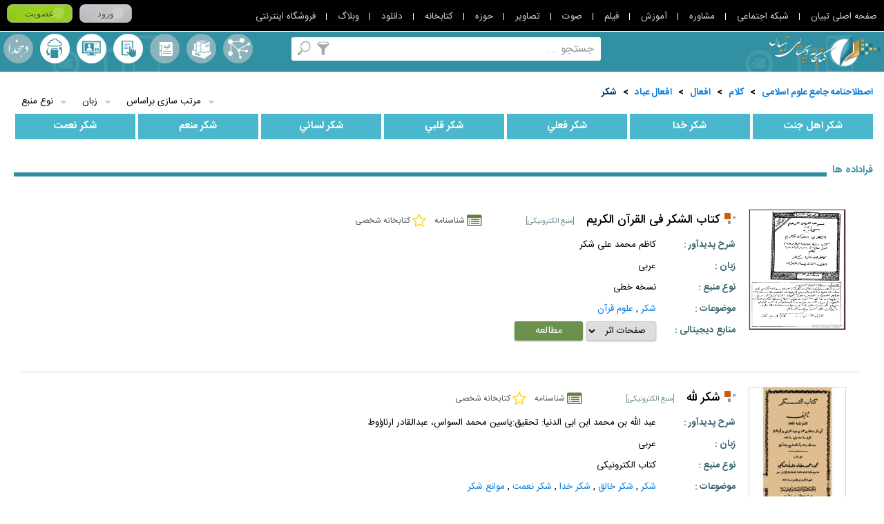

--- FILE ---
content_type: text/html; charset=utf-8
request_url: https://library.tebyan.net/ar/Thesaurus/86286/%D8%B4%D9%83%D8%B1
body_size: 63927
content:

<!DOCTYPE html>
<html lang="fa" xmlns="http://www.w3.org/1999/xhtml">
<head>
    <meta charset="utf-8" />
    <title>مرور اصطلاحنامه  شكر</title>
    <meta name="Description" content="مرور اصطلاحنامه  شكر" />
    <meta name="keywords" content="کتاب , مقاله , کتابخانه ,کتابخانه دیجیتال , کتب ,  پایان نامه , منبع دیجیتال , Book , Article , جستجو , موضوعات مرور اصطلاحنامه  شكر,مرور اصطلاحنامه  شكر" />
    <meta http-equiv="X-UA-Compatible" content="IE=edge,chrome=1" />
    <meta name="viewport" content="width=device-width, initial-scale=1,maximum-scale=1,user-scalable=no" />
    <meta name="HandheldFriendly" content="true" />
    <meta name="msvalidate.01" content="24BEAFB8877C23FDE19E6323A20774DE" />
    <meta name="fontiran.com:license" content="HXP8D">
    <!--[if IE]>
        <script type="text/javascript" src="/js/Html5.js"></script>
        <script type="text/javascript" src="/js/Mediaqueries.js"></script>
    <![endif]-->
    <link rel="stylesheet" type="text/css" href="/css/CoreStyle.css" />
    <link rel="stylesheet" type="text/css" href="/css/rtl/rtl.css" />
    <link rel="stylesheet" href="/css/MultiColorButtons/buttons.css" />
    <link rel="stylesheet" type="text/css" href="/js/jquery/Plugin/Slider/Slider.css" />
    <link rel="stylesheet" href="/js/jquery/Plugin/TooltipLibrary/Tooltip.css" type="text/css" />
    <link rel="stylesheet" type="text/css" href="/css/CommonLibrary.css" />
    <link href="/css/pack.bundle.css" rel="stylesheet" />
    <link rel="stylesheet" type="text/css" href="/css/MainPageLibrary.css" />
    <link rel="stylesheet" type="text/css" href="/css/MainNavigate.css" />
    <link rel="stylesheet" type="text/css" href="/css/InternalPageLibrary.css" />
    <script type="text/javascript" src="/js/jquery-1.9.0.min.js"></script>
    <script src="/js/jquery-migrate-1.2.1.min.js"></script>
    <script src="/js/jquery/plugin/Common/WebService.js?s=3"></script>
    <script type="text/javascript" src="/js/jquery/Plugin/TooltipLibrary/Tooltip.js"></script>
    <script type="text/javascript">
        var SearchUrl = '/ar/Browse/Search';
        var MSG_NoEmptyInput = 'مقدار ورودی نباید خالی باشد';
        var MSG_NoData = 'اطلاعاتی یافت نشد';
        var MSG_NoLogin = 'NotLogin';
        var MSG_OkSuccess = 'با موفقیت انجام شد';
        var ErrorValidateEmail = 'لطفا پست الکترونیک را صحیح وارد نمایید';
        var CurrentLanguage = 'ar';
        var IP = '"192.168.70.1"';
        
    </script>
</head>
<body>
    <script id="nativeAds" type="text/x-jQuery-tmpl">
        <div id="${Link}"></div>
    </script>
    <h1 class="js_test" style="display:none">مرور اصطلاحنامه  شكر</h1>
    <section class="LoadingBox" style="display:none">
        <img class="LoadingImage" src="/image/Loading.gif" width="26" height="26" />
        لطفا منتظر باشید ...
    </section>
    <section class="GeneralLibrary w100p m0a relative InternalPage rtlLang">

<!--Donut#[base64]#-->

<div class="js_LoginLinksBox LoginLinksBox w100p dtable cb relative"
     optcorestyleaddress="https://src.tebyan.net/gen/fwrk/bootstrap/4.0.0/beta_dist/css/font-awesome.min.css"
     btnloginaddress="https://src.tebyan.net/gen/css/MultiColorButtons/buttons.css"
     mainlinkandloginaddress="https://src.tebyan.net/gen/js/plugin/callmainlinkandlogin/CallMainLinkAndLogin.css"
     optheight="45px"
     optgetoutbootstrap="true"
     optdirectionplugin="rtlplugin"
     optbackgroundLoginBox="#000"
     optcolormainlinks="#cdcdcd"
     optovercolormainlinks="#98d4ec"
     optcolorpliterlinks="#FFF"
     optcoloruserafterlogin="#FFF"
     optcolorlogoutlink="#FFd800"
     optovercolorlogoutlink="maroon"
     optcolorlanguagelinkicon="#FFF"
     optcolordetailslinkicon="#FFF">

    <span class="js_LinkTNFrame LinkTNFrame" style="display:none">
        <span class="js_Tooltip js_ShyMenu js_MinimizeMenu MinimizeMenu block pointer" fn="ToggleMinimizeMenu" kind="click"></span>
        <ul class="js_LinkTN js_ShyMenu LinkTN">
            <li class="ItemLinkTN prl10 relative"><a target="_blank" href="http://www.tebyan.net" class="trans400" title="صفحه اصلی تبیان">صفحه اصلی تبیان</a></li>
            <li class="ItemLinkTN prl10 relative"><a target="_blank" href="http://net.tebyan.net" class="trans400" title="شبکه اجتماعی">شبکه اجتماعی</a></li>
            <li class="ItemLinkTN prl10 relative"><a target="_blank" href="http://moshavere.tebyan.net" class="trans400" title="مشاوره">مشاوره</a></li>
            <li class="ItemLinkTN prl10 relative"><a target="_blank" href="http://www.tebyan.net/newindex.aspx?pid=256784" class="trans400" title="آموزش">آموزش</a></li>
            <li class="ItemLinkTN prl10 relative"><a target="_blank" href="http://film.tebyan.net" class="trans400" title="فیلم">فیلم</a></li>
            <li class="ItemLinkTN prl10 relative"><a target="_blank" href="http://sound.tebyan.net" class="trans400" title="صوت">صوت</a></li>
            <li class="ItemLinkTN prl10 relative"><a target="_blank" href="http://image.tebyan.net" class="trans400" title="تصاویر">تصاویر</a></li>
            <li class="ItemLinkTN prl10 relative"><a target="_blank" href="http://hozeh.tebyan.net" class="trans400" title="حوزه">حوزه</a></li>
            <li class="ItemLinkTN prl10 relative"><a target="_blank" href="http://library.tebyan.net" class="trans400" title="کتابخانه">کتابخانه</a></li>
            <li class="ItemLinkTN prl10 relative"><a target="_blank" href="http://download.tebyan.net" class="trans400" title="دانلود">دانلود</a></li>
            <li class="ItemLinkTN prl10 relative"><a target="_blank" href="http://teblog.tebyan.net" class="trans400" title="وبلاگ">وبلاگ</a></li>
            <li class="ItemLinkTN prl10 relative"><a target="_blank" href="http://www.tebyan.net/newindex.aspx?pid=236001" class="trans400" title="فروشگاه اینترنتی">فروشگاه اینترنتی</a></li>
        </ul>
    </span>

    <section class="js_LoginBoxFrame LoginBoxFrame pl5 lh3 h100p" style="display:none">
        <div class="js_BeforeLogin BottomItemHeader" style="display:none">
            <a href="http://www.tebyan.net/newindex.aspx?pid=7&retUrl=http://www.tebyan.net/newindex.aspx?pid=338207" class="btnLogin relative js_Login button small gray bold">ورود</a>
        </div>
        <div class="js_LoginBox TopItemHeader" style="display:none">
            <div class="js_ShyModal ModalFrame relative">
                <span class="js_ToggleModal LanguageIcon fa fa-globe pointer" data-placement="bottom" data-toggle="tooltip" title="سایر زبان ها"></span>
                <div class="js_ModalBox ModalBox before after absolute sborder border1 bFFF none">
                    <span class="js_CloseModal CloseModal text-danger none pointer">✕</span>
                    <section class="w100p dtable cb fs0">
                        <h2 class="ItemModals sborder border1 inlineblock trans400 col-lg-4 col-md-4 col-sm-4 col-xs-4">
                            <a title="فارسی" target="_blank" href="http://www.tebyan.net/newindex.aspx?pid=1" class="EarthIcon HLinkIcon w100p h100p before relative block tc trans400">فارسی</a>
                        </h2>
                        <h2 class="ItemModals sborder border1 inlineblock trans400 col-lg-4 col-md-4 col-sm-4 col-xs-4">
                            <a title="کردی" target="_blank" href="http://kurdish.tebyan.net" class="EarthIcon HLinkIcon w100p h100p before relative block tc trans400">کردی</a>
                        </h2>
                        <h2 class="ItemModals sborder border1 inlineblock trans400 col-lg-4 col-md-4 col-sm-4 col-xs-4">
                            <a title="العربیه" target="_blank" href="http://arabic.tebyan.net" class="EarthIcon HLinkIcon w100p h100p before relative block tc trans400">العربیه</a>
                        </h2>
                        <h2 class="ItemModals sborder border1 inlineblock trans400 col-lg-4 col-md-4 col-sm-4 col-xs-4">
                            <a title="اردو" target="_blank" href="http://urdu.tebyan.net" class="EarthIcon HLinkIcon w100p h100p before relative block tc trans400">اردو</a>
                        </h2>
                        <h2 class="ItemModals sborder border1 inlineblock trans400 col-lg-4 col-md-4 col-sm-4 col-xs-4">
                            <a title="Türkçe" target="_blank" href="http://turkce.tebyan.net" class="EarthIcon HLinkIcon w100p h100p before relative block tc trans400">Türkçe</a>
                        </h2>
                        <h2 class="ItemModals sborder border1 inlineblock trans400 col-lg-4 col-md-4 col-sm-4 col-xs-4">
                            <a title="Русский" target="_blank" href="http://russian.tebyan.net" class="EarthIcon HLinkIcon w100p h100p before relative block tc trans400">Русский</a>
                        </h2>
                        <h2 class="ItemModals sborder border1 inlineblock trans400 col-lg-4 col-md-4 col-sm-4 col-xs-4">
                            <a title="English" target="_blank" href="http://english.tebyan.net" class="EarthIcon HLinkIcon w100p h100p before relative block tc trans400">English</a>
                        </h2>
                        <h2 class="ItemModals sborder border1 inlineblock trans400 col-lg-4 col-md-4 col-sm-4 col-xs-4">
                            <a title="Français" target="_blank" href="http://francais.tebyan.net" class="EarthIcon HLinkIcon w100p h100p before relative block tc trans400">Français</a>
                        </h2>
                    </section>
                </div>
            </div>
            <div class="js_OtherToolsModal js_ShyModal ModalFrame OtherToolsModal none relative">
                <span class="js_ToggleModal DetailsIcon fa fa-th pointer text-center" data-placement="bottom" data-toggle="tooltip" title="سایر امکانات"></span>
                <div class="js_ModalBox ModalBox before after absolute sborder border1 bFFF none ActiveModal">
                    <span class="js_CloseModal CloseModal text-danger none pointer">✕</span>
                    <section class="w100p dtable cb fs0">
                        <h2 class="ItemModals sborder border1 inlineblock trans400 col-lg-4 col-md-4 col-sm-4 col-xs-4">
                            <a target="_blank" title="کانال فیلم من" class="js_MyFilmChannel MyFilmIcon HLinkIcon w100p h100p before relative block tc trans400" href="/film/Channel/ezadehashemian">کانال فیلم من</a>
                        </h2>
                        <h2 class="ItemModals sborder border1 inlineblock trans400 col-lg-4 col-md-4 col-sm-4 col-xs-4">
                            <a target="_blank" title="تبیان من" class="js_MyTebyan MyTebyanIcon HLinkIcon w100p h100p before relative block tc trans400" href="/newindex.aspx?pid=250323">تبیان من</a>
                        </h2>
                        <h2 class="ItemModals sborder border1 inlineblock trans400 col-lg-4 col-md-4 col-sm-4 col-xs-4">
                            <a target="_blank" title="فایلهای من" class="js_MyFile MyFileIcon HLinkIcon w100p h100p before relative block tc trans400" href="http://file.tebyan.net">فایلهای من</a>
                        </h2>
                        <h2 class="ItemModals sborder border1 inlineblock trans400 col-lg-4 col-md-4 col-sm-4 col-xs-4">
                            <a target="_blank" title="کتابخانه من" class="js_MyLibrary MyLibraryIcon HLinkIcon w100p h100p before relative block tc trans400" href="http://library.tebyan.net/fa/Account/MyLibrary">کتابخانه من</a>
                        </h2>
                        <h2 class="ItemModals sborder border1 inlineblock trans400 col-lg-4 col-md-4 col-sm-4 col-xs-4">
                            <a target="_blank" title="پنل پیامکی" class="js_Mysmspanel MysmsIcon HLinkIcon w100p h100p before relative block tc trans400" href="http://sms.tebyan.net/">پنل پیامکی</a>
                        </h2>
                        <h2 class="ItemModals sborder border1 inlineblock trans400 col-lg-4 col-md-4 col-sm-4 col-xs-4">
                            <a target="_blank" title="وبلاگ من" class="js_MyWeblog MyWeblogIcon HLinkIcon w100p h100p before relative block tc trans400" href="http://teblog.tebyan.net">وبلاگ من</a>
                        </h2>
                    </section>
                </div>
            </div>
        </div>
    </section>

</div>


<script type="text/javascript" src="/js/Login_WebService.js"></script>
<script type="text/javascript" src="https://src.tebyan.net/gen/js/plugin/callmainlinkandlogin/CallMainLinkAndLogin.pack.js"></script>
<script type="text/javascript">
    $(function () {
        $('.js_LoginLinksBox').CallMainLinkAndLogin();
    });
</script>



<!--EndDonut-->

        <header class="GeneralHeader relative ">

            <section class="IntraGeneralHeader w100p relative inlineblock">
                
                <a href="https://library.tebyan.net" class="MainLogo absolute z1 trans400" title="کتابخانه دیجیتال">
                    <figure>
                        <img src="/image/MainLogo.png" width="200" height="129" alt="کتابخانه دیجیتال" title="کتابخانه دیجیتال" />
                    </figure>
                </a>
                <h2 class="w100p tc dr relative HeaderTitle FirstHeaderTitle BNazanin cFFF">
                    اینجــــا یک کتابخانه دیجیتالی است
                </h2>
                <h2 class="w100p tc dr relative HeaderTitle SecondtHeaderTitle BNazanin cFFF">
                    با بیش از <span class='BNazanin cffc900 HeaderNumber'>100000</span> منبع الکترونیکی رایگان به زبان فارسی ، عربی و انگلیسی
                </h2>
                <a class="InternalMainLogo absolute block" href="https://library.tebyan.net">
                    <img width="162" height="46" src="/image/NewInternalMainLogo.png" alt="کتابخانه دیجیتالی تبیان" class="block">
                </a>
                <section class="js_SearchBox SearchBox bFFF relative z2 trans400">
                    <div class="FrameSearchBox absolute">
                        <input type="text" class="js_TextSearchBox TextSearchBox border0 w100p h100p dr tr BNazanin" fn="EnterSearching" kind="keydown" />
                    </div>
                    <a class="js_Tooltip Searching absolute trans400 cover" href="javascript:void(0)" rel="nofollow" title="جستجو" fn="Searching" kind="click"></a>
                    <span class="js_ShyFilteringBox">
                        <a class="js_Tooltip js_Filtering Filtering absolute trans400 cover" href=" javascript:void(0)" rel="nofollow" title="جستجو بر اساس" fn="Filtering" kind="click"></a>
                        <section class="js_FilteringBox FilteringBox absolute z1 sborder border1 bcc0c0c0 bFFF p10 none">
                            <span class="cb inlineblock bold dr tr p5">جستجو بر اساس ...</span>
                            <a href="javascript:void(0)" rel="nofollow" class="block cb lh1-5 p5 relative ActiveFilter" typeinfo="fullvalues">همه</a>
                            <a href="javascript:void(0)" rel="nofollow" class="block cb lh1-5 p5 relative" typeinfo="Title">عنوان</a>
                            <a href="javascript:void(0)" rel="nofollow" class="block cb lh1-5 p5 relative" typeinfo="Author">پدیدآور</a>
                            <a href="javascript:void(0)" rel="nofollow" class="block cb lh1-5 p5 relative" typeinfo="Subject">موضوع</a>
                            <a href="javascript:void(0)" rel="nofollow" class="block cb lh1-5 p5 relative" typeinfo="Note">یادداشت</a>
                            <a href="javascript:void(0)" rel="nofollow" class="block cb lh1-5 p5 relative" typeinfo="FullText">تمام متن</a>
                        </section>
                    </span>
                </section>
                <span class="js_ShyToggleMenu">
                    <section class="js_MainLinksBox MainLinksBox tc dr m0a">
                        <a href="/ar/Browse/Thesaurus" class="RightLinks cFFF Estelahname inlineblock relative trans400" title="اصطلاحنامه" ttitle="اصطلاحنامه">
                            اصطلاحنامه
                        </a>
                        <a href="/ar/Browse/Collection" class="RightLinks cFFF Majmoeha inlineblock relative trans400" title="مجموعه ها" ttitle="مجموعه ها">
                            مجموعه ها
                        </a>
                        <a href="/ar/Browse/Alphabet" class="RightLinks cFFF MororeAlefbaee inlineblock relative trans400" title="مرورالفبایی" ttitle="مرورالفبایی">
                            مرورالفبایی
                        </a>
                        <span class="js_ShyContentTooltip RightLinks relative inlineblock tc btn-search-dehkhoda js_btn-search-dehkhoda">
                            <a class="ToolsBook cFFF Dehkhoda inlineblock relative trans400"
                               href="javascript:void(0)"
                               title="جستجو در لغت نامه دهخدا"
                               ttitle="جستجو در لغت نامه دهخدا"
                               data-hover="جستجو در لغت نامه دهخدا"
                               fn="ContentTooltip"
                               kind="click">
                                لغت نامه دهخدا
                            </a>
                            <section class="js_DehkhodaFilter js_ShyContentTooltip js_IntraContentTooltip js_Ltrpos FilteringBox absolute z1 sborder border1 bcc0c0c0 bFFF p10 none z2">
                                <a data-icon="#"
                                   aria-hidden="true"
                                   class="ToolsBook CloseContentTooltip absolute sborder border1 tc c000"
                                   href="javascript:void(0)"
                                   title="بسته"
                                   fn="CloseContentTooltip"
                                   kind="click">
                                </a>
                                <a kind="click" fn="BackDehkhoda" title="بازگشت" href="javascript:void(0)" class="js_BackDehkhoda ToolsBook OtherContentTooltip absolute sborder border1 tc c000 none">➟</a>
                                <header class="HeaderContentTooltip w100p lh2 m0a c333 bold dr tr">جستجو در لغت نامه</header>
                                <section class="SearchContentBookBox w100p m0a dl ptb5">
                                    <span class="dr block lh2">
                                        <section class="SearchContentBook relative border1 sborder ofh trans400 bFFF">
                                            <div class="FrameSearchingCBook absolute t0 b0">
                                                <input class="js_TextSearchingDehkhoda TextSearchingCBook border0 w100p h100p dr tr"
                                                       placeholder="جستجو در لغت نامه"
                                                       kind="keydown"
                                                       fn="KeydownGetContentDehkhoda" />
                                            </div>
                                            <a href="javascript:void(0)" class="js_DehkhodaIconSearchingCBook IconSearchingCBook absolute" data-icon="P" aria-hidden="true" kind="click" fn="ClickGetContentDehkhoda"></a>
                                        </section>
                                        <section class="js_SearchResultDehkhoda js_BodyContentTooltipDehkhoda BodyContentTooltip w100p m0a dl p5 ofya"></section>
                                        <section id="moreInfoButton" class="js_morebutton MorebuttonGreen cb pointer relative m0a none radius3 trans400">بیشتر</section>
                                    </span>
                                </section>
                            </section>
                        </span>
                        <span class="LeftLLinks">
                            <a href="/ar/Account/MyLibrary" class="LeftLinks cFFF KetabkhaneShakhsi inlineblock relative trans400" title="کتابخانه شخصی" ttitle="کتابخانه شخصی">
                                کتابخانه شخصی
                            </a>
                            <a href="javascript:void(0)" class="js_AskLibrarian LeftLinks cFFF PorseshAzKetabdar inlineblock relative trans400" title="پرسش از کتابدار" ttitle="پرسش از کتابدار">
                                پرسش از کتابدار
                            </a>
                            <a href="/ar/Account/MyLibrary#Send" class="LeftLinks cFFF ErsaleManba inlineblock relative trans400" title="ارسال منبع" ttitle="ارسال منبع">
                                ارسال منبع
                            </a>
                            
                        </span>
                    </section>
                    <a href="javascript:void(0)" rel="nofollow" title="گزینگان کتابخانه" class="js_ToggleMenu ToggleMenu absolute none" fn="ToggleMenu" kind="click"></a>
                </span>
            </section>
        </header>
        <section class="js_GeneralContent GeneralContent w100p relative">
            <section class="RightShadowGC TopShadows absolute t0 r0 z1"></section>
            <section class="TopShadowGC TopShadows absolute t0 r0 l0"></section>
            <section class="LeftShadowGC TopShadows absolute t0 l0 z1"></section>
            
<script type="text/javascript" src="/JS/jquery/plugin/Pagination/jquery.pagination.js?seed=31/05/2015"></script>
<link rel="stylesheet" href="/JS/jquery/plugin/Pagination/pagination.css?seed=31/05/2015" />
<link rel="stylesheet" href="/css/SearchLibrary.css?seed=31-1/05/2015" />
<section class="Thesaurus relative z1">
        <section class="js_IntraThesaurus IntraThesaurus w98p mrl10 table">
            <nav class="Navigation w100p dr tr mt10 mb20 cb inlineblock">
                    <a class="ml5" href="/ar/Browse/Thesaurus/0">اصطلاحنامه جامع علوم اسلامی</a>
                    <span class="ml5">></span>
                                        <a class="ml5" href="/ar/Browse/Thesaurus/4">کلام</a>
                        <span class="ml5">></span>
                        <a class="ml5" href="/ar/Browse/Thesaurus/24495">افعال</a>
                        <span class="ml5">></span>
                        <a class="ml5" href="/ar/Browse/Thesaurus/24620">افعال عباد</a>
                        <span class="ml5">></span>
                        <a class="ml5" href="/ar/Browse/Thesaurus/86286">شكر</a>
                        <span class="ml5">></span>
            </nav>
            <section class="w100p relative cb inlineblock">
                <section class="js_RowInternalTab RowInternalTab FirstRow w100p cb mb10 inlineblock">
                    <section class="TitleThesaurus none">
                        <strong class="dr tc block fl">مشاهده اخص</strong>
                    </section>
                    <section class="SubTitleInternalTab TileThesaurus">
                                <h2 class="fr"><a class="js_Tooltip bold block trans400 dr tc" href="/ar/Thesaurus/86294/%D8%B4%D9%83%D8%B1-%D8%A7%D9%87%D9%84-%D8%AC%D9%86%D8%AA" title="شكر اهل جنت">شكر اهل جنت</a></h2>
                                <span class="none">(<a href="/ar/Browse/MetaData/86294">فراداده‌ها</a>)</span>
                                <h2 class="fr"><a class="js_Tooltip bold block trans400 dr tc" href="/ar/Thesaurus/86306/%D8%B4%D9%83%D8%B1-%D8%AE%D8%AF%D8%A7" title="شكر خدا">شكر خدا</a></h2>
                                <span class="none">(<a href="/ar/Browse/MetaData/86306">فراداده‌ها</a>)</span>
                                <h2 class="fr"><a class="js_Tooltip bold block trans400 dr tc" href="/ar/Thesaurus/86320/%D8%B4%D9%83%D8%B1-%D9%81%D8%B9%D9%84%D9%8A" title="شكر فعلي">شكر فعلي</a></h2>
                                <span class="none">(<a href="/ar/Browse/MetaData/86320">فراداده‌ها</a>)</span>
                                <h2 class="fr"><a class="js_Tooltip bold block trans400 dr tc" href="/ar/Thesaurus/86321/%D8%B4%D9%83%D8%B1-%D9%82%D9%84%D8%A8%D9%8A" title="شكر قلبي">شكر قلبي</a></h2>
                                <span class="none">(<a href="/ar/Browse/MetaData/86321">فراداده‌ها</a>)</span>
                                <h2 class="fr"><a class="js_Tooltip bold block trans400 dr tc" href="/ar/Thesaurus/86325/%D8%B4%D9%83%D8%B1-%D9%84%D8%B3%D8%A7%D9%86%D9%8A" title="شكر لساني">شكر لساني</a></h2>
                                <span class="none">(<a href="/ar/Browse/MetaData/86325">فراداده‌ها</a>)</span>
                                <h2 class="fr"><a class="js_Tooltip bold block trans400 dr tc" href="/ar/Thesaurus/86330/%D8%B4%D9%83%D8%B1-%D9%85%D9%86%D8%B9%D9%85" title="شكر منعم">شكر منعم</a></h2>
                                <span class="none">(<a href="/ar/Browse/MetaData/86330">فراداده‌ها</a>)</span>
                                <h2 class="fr"><a class="js_Tooltip bold block trans400 dr tc" href="/ar/Thesaurus/86335/%D8%B4%D9%83%D8%B1-%D9%86%D8%B9%D9%85%D8%AA" title="شكر نعمت">شكر نعمت</a></h2>
                                <span class="none">(<a href="/ar/Browse/MetaData/86335">فراداده‌ها</a>)</span>

                    </section>
                </section>
                <section class="js_RowInternalTab RowInternalTab SecondRow w100p cb mb10 inlineblock mt10">
                    <section class="TitleThesaurus none">
                        <strong class="dr tc block fl">مشاهده فراداده ها</strong>
                    </section>
                    <section class="SubTitleInternalTab">
                        <section class="SeparatorThesaurus  relative w100p inlineblock cb mb10">
                            <h2 class="TitleSeparator dr tr bold fr relative z1 bFFF">
                                فراداده ها
                            </h2>
                        </section>
                        <script type="text/javascript">
                            var PartFilter = 'Thesaurus';
                        </script>


 <section class="DropFilterBox absolute" style="display:inline">
        <section class="js_ItemDropFilterBox js_shyDropDown ItemDropFilterBox fl relative z1">
            <a href="javascript:void(0)">
                <header class="js_HeaderIFB HeaderIFB relative dr tr tradius3 sborder">نوع منبع</header>
            </a>
            <section class="js_lstGenre js_ContentIFB ContentIFB absolute sborder none r0">
                    <h1 href="javascript:void(0)" class="dr tr block lh2 Circle relative trans400"><input checked="checked" type="checkbox" value="47390" style="width:0px;height:0px"/>سند</h1>
                    <h1 href="javascript:void(0)" class="dr tr block lh2 Circle relative trans400"><input checked="checked" type="checkbox" value="48755" style="width:0px;height:0px"/>کتاب الکترونیکی</h1>
                    <h1 href="javascript:void(0)" class="dr tr block lh2 Circle relative trans400"><input checked="checked" type="checkbox" value="48760" style="width:0px;height:0px"/>وصیتنامه</h1>
                    <h1 href="javascript:void(0)" class="dr tr block lh2 Circle relative trans400"><input checked="checked" type="checkbox" value="48756" style="width:0px;height:0px"/>متن سخنرانی</h1>
                    <h1 href="javascript:void(0)" class="dr tr block lh2 Circle relative trans400"><input checked="checked" type="checkbox" value="319" style="width:0px;height:0px"/>مقاله</h1>
                    <h1 href="javascript:void(0)" class="dr tr block lh2 Circle relative trans400"><input checked="checked" type="checkbox" value="321" style="width:0px;height:0px"/>خود زندگینامه</h1>
                    <h1 href="javascript:void(0)" class="dr tr block lh2 Circle relative trans400"><input checked="checked" type="checkbox" value="322" style="width:0px;height:0px"/>کتاب شناسی</h1>
                    <h1 href="javascript:void(0)" class="dr tr block lh2 Circle relative trans400"><input checked="checked" type="checkbox" value="323" style="width:0px;height:0px"/>زندگینامه</h1>
                    <h1 href="javascript:void(0)" class="dr tr block lh2 Circle relative trans400"><input checked="checked" type="checkbox" value="337" style="width:0px;height:0px"/>مقاله روزنامه ای</h1>
                    <h1 href="javascript:void(0)" class="dr tr block lh2 Circle relative trans400"><input checked="checked" type="checkbox" value="350" style="width:0px;height:0px"/>نسخه خطی</h1>
                    <h1 href="javascript:void(0)" class="dr tr block lh2 Circle relative trans400"><input checked="checked" type="checkbox" value="357" style="width:0px;height:0px"/>مجله</h1>
                    <h1 href="javascript:void(0)" class="dr tr block lh2 Circle relative trans400"><input checked="checked" type="checkbox" value="363" style="width:0px;height:0px"/>نامه</h1>
                    <h1 href="javascript:void(0)" class="dr tr block lh2 Circle relative trans400"><input checked="checked" type="checkbox" value="371" style="width:0px;height:0px"/>رمان</h1>
                    <h1 href="javascript:void(0)" class="dr tr block lh2 Circle relative trans400"><input checked="checked" type="checkbox" value="378" style="width:0px;height:0px"/>شعر</h1>
                    <h1 href="javascript:void(0)" class="dr tr block lh2 Circle relative trans400"><input checked="checked" type="checkbox" value="387" style="width:0px;height:0px"/>اسلاید</h1>
                    <h1 href="javascript:void(0)" class="dr tr block lh2 Circle relative trans400"><input checked="checked" type="checkbox" value="395" style="width:0px;height:0px"/>پایان نامه</h1>
            </section>
        </section>
            <section class="js_ItemDropFilterBox js_shyDropDown ItemDropFilterBox fl relative z1">
            <a href="javascript:void(0)">
                <header class="js_HeaderIFB HeaderIFB relative dr tr tradius3 sborder">زبان</header>
            </a>
            <section class="js_lstLanguage js_ContentIFB ContentIFB absolute sborder none r0">
                    <h1 href="javascript:void(0)" class="dr tr block lh2 Circle relative trans400">
                <input checked="checked" type="checkbox" value="803" style="width:0px;height:0px" />عربی</h1>
                    <h1 href="javascript:void(0)" class="dr tr block lh2 Circle relative trans400">
                <input checked="checked" type="checkbox" value="801" style="width:0px;height:0px" />انگلیسی</h1>
                    <h1 href="javascript:void(0)" class="dr tr block lh2 Circle relative trans400">
                <input checked="checked" type="checkbox" value="934" style="width:0px;height:0px" />Indonesian</h1>
                    <h1 href="javascript:void(0)" class="dr tr block lh2 Circle relative trans400">
                <input checked="checked" type="checkbox" value="1036" style="width:0px;height:0px" />فارسی</h1>
            </section>
        </section>
    <section class="js_ItemDropFilterBox js_shyDropDown ItemDropFilterBox fl relative z1">
        <a href="javascript:void(0)">
            <header class="js_HeaderIFB HeaderIFB relative dr tr tradius3 sborder">مرتب سازی براساس</header>
        </a>
        <section class="js_lstOrderBy js_ContentIFB ContentIFB absolute sborder none">
            <a href="javascript:void(0)" value="authorsearch" class="dr tr block lh2 Circle relative trans400">پدیدآور</a>
            <a href="javascript:void(0)" value="MetaDataID" class="dr tr block lh2 Circle relative trans400">شناسه فراداده</a>
            <a href="javascript:void(0)" value="TitleSearch" class="dr tr block lh2 Circle relative trans400 ActiveDropItem">عنوان</a>
        </section>
    </section>
</section>
<script type="text/javascript">
   
    $(document).ready(function () {
        try {
            var params = window.location.search.replace('?','').split("&");
            for (var p in params) {
                try {
                    var k = params[p].split('=');
                    $('#' + k[0]).val(k[1]);
                }
                catch (ex) { }
            }
        }
        catch (ex) { }
       
    });

</script>
                        <section class="js_pnlResult pnlResult">
                            


<section class="ResultSearch cb">
        <script type="text/javascript">
            $(document).ready(function () {
                $('.viewpage').on('click', function () {
                    var link = $(this).parent().find('[name="DijitalManba"]').val();
                    //window.location.href =
                    window.open(link, '_blank');
                })
            });
            function highlightWord(root, word) {
                if ($.trim(word).length <= 0) return;
                textNodesUnder(root).forEach(highlightWords);
                function textNodesUnder(root) {
                    var n, a = [], w = document.createTreeWalker(root, NodeFilter.SHOW_TEXT, null, false);
                    while (n = w.nextNode()) a.push(n);
                    return a;
                }
                function highlightWords(n) {
                    for (var i; (i = n.nodeValue.indexOf(word, i)) > -1; n = after) {
                        var after = n.splitText(i + word.length);
                        var highlighted = n.splitText(i);
                        var span = document.createElement('em');
                        //span.className = 'highlighted';
                        span.name = word;
                        span.appendChild(highlighted);
                        after.parentNode.insertBefore(span, after);

                    }
                }
            }
            function RunhighlightWord(word) {
                if (word && word.length > 0) {
                    word = word.replace(/"/gi, "");


                    var words = word.split(' ');
                    for (var i in words) {
                        q = words[i];
                        highlightWord(document.body, q);
                        if (q != q.replace(/ی/gi, 'ي').replace(/ک/gi, 'ك')) {
                            highlightWord(document.body, q.replace(/ی/gi, 'ي').replace(/ک/gi, 'ك'));
                        }
                    }
                }
            }
            RunhighlightWord($('#txtField1').is('input') && $('#txtField1').val());
            $('.js_TextSearchBox').val($('#txtField1').val());
        </script>
            <section class="RowResultSearch w100p cb table trans400 sborder radius3 lang_dr ">
                <input type="checkbox" class="CheckBoxResultSearch fr mrl10 none" />
                <a href="/ar/134630/%DA%A9%D8%AA%D8%A7%D8%A8-%D8%A7%D9%84%D8%B4%DA%A9%D8%B1-%D9%81%DB%8C-%D8%A7%D9%84%D9%82%D8%B1%D8%A2%D9%86-%D8%A7%D9%84%DA%A9%D8%B1%DB%8C%D9%85" title="کتاب الشکر فی القرآن الکریم "><img class="ImageResultSearch fr mr20" src="http://Img.tebyan.net/library/nosakh96/134630/Page0001.jpg" alt="" width="139" height="174" /></a>
                <section class="DetailsResultSearch">
                        <section class="dr tr lh2 flex-xs-column hedsec">
                            <div>
                                <h2 class="SquareBack inlineblock bold tr ">
                                    <a class="bold" href="/ar/134630/%DA%A9%D8%AA%D8%A7%D8%A8-%D8%A7%D9%84%D8%B4%DA%A9%D8%B1-%D9%81%DB%8C-%D8%A7%D9%84%D9%82%D8%B1%D8%A2%D9%86-%D8%A7%D9%84%DA%A9%D8%B1%DB%8C%D9%85" title="کتاب الشکر فی القرآن الکریم ">کتاب الشکر فی القرآن الکریم </a>
                                </h2>
                                <h3 class="ColoryBack inlineblock dr tr">
                                    <span data-standard="">[منبع الکترونیکی] </span>
                                </h3>
                            </div>
                            <div class="d-flex toolsrchTtl margin-right-l-p-5 margin-xs-right-10">
                                <a class="d-flex align-items-center sourceInfo" href="/ar/134630/%DA%A9%D8%AA%D8%A7%D8%A8-%D8%A7%D9%84%D8%B4%DA%A9%D8%B1-%D9%81%DB%8C-%D8%A7%D9%84%D9%82%D8%B1%D8%A2%D9%86-%D8%A7%D9%84%DA%A9%D8%B1%DB%8C%D9%85"
                                   title="کتاب الشکر فی القرآن الکریم "
                                   data-hover="کتاب الشکر فی القرآن الکریم ">
                                    <i class="fa fa-list-alt"></i>
                                    <span>شناسنامه</span>
                                </a>
                                <span class="js_ShyContentTooltip d-flex align-items-center">
                                    <i id="0" class="d-flex align-items-center fa fa-star-o addToMyLib js_AddToFavorite" FavoriteCatID="0" title="افزودن به کتابخانه شخصی">
                                        <span>کتابخانه شخصی</span>
                                    </i>

                                </span>
                            </div>
                        </section>
                                            <section class="dr tr lh2">
                            <h2 class="TitleRow fr dr tr bold">شرح پدیدآور :</h2>
                            <h3 class="ValueRow dr tr">کاظم محمد علی شکر</h3>
                        </section>
                                            <section class="dr tr lh2">
                            <h2 class="TitleRow fr dr tr bold">زبان :</h2>
                            <h3 class="ValueRow dr tr">عربی</h3>
                        </section>
                                            <section class="dr tr lh2">
                            <h2 class="TitleRow fr dr tr bold">نوع منبع :</h2>
                            <h3 class="ValueRow dr tr">نسخه خطی</h3>
                        </section>
                                            <section class="dr tr lh2">
                            <h2 class="TitleRow fr dr tr bold">موضوعات :</h2>
                            <h3 class="ValueRow dr tr"><a href=/ar/Thesaurus/86286/%D8%B4%D9%83%D8%B1>شكر</a> , <a href=/ar/Thesaurus/227670/%D8%B9%D9%84%D9%88%D9%85-%D9%82%D8%B1%D8%A2%D9%86>علوم قرآن</a></h3>
                        </section>
                                            <section class="dr tr lh2 ">
                            <h2 class="TitleRow fr dr tr bold">منابع دیجیتالی :</h2>
                            <h3 class="ValueRow dr tr ">
<select class="fr" name="DijitalManba"><option value="/ar/Viewer/Switcher/140226/0">صفحات اثر</option>
</select>                                        <div class="viewpage"><span>مطالعه</span></div>

                            </h3>
                        </section>

                    <section class="dr tr lh2 BtnRowData">
                        
                        
                    </section>
                </section>
            </section>
            <section class="RowResultSearch w100p cb table trans400 sborder radius3 lang_dr ">
                <input type="checkbox" class="CheckBoxResultSearch fr mrl10 none" />
                <a href="/ar/106005/%D8%B4%DA%A9%D8%B1-%D9%84%D9%84%D9%87" title="شکر لله "><img class="ImageResultSearch fr mr20" src="http://img.tebyan.net/Library/thumbs/metadata/106005.jpg" alt="" width="139" height="174" /></a>
                <section class="DetailsResultSearch">
                        <section class="dr tr lh2 flex-xs-column hedsec">
                            <div>
                                <h2 class="SquareBack inlineblock bold tr ">
                                    <a class="bold" href="/ar/106005/%D8%B4%DA%A9%D8%B1-%D9%84%D9%84%D9%87" title="شکر لله ">شکر لله </a>
                                </h2>
                                <h3 class="ColoryBack inlineblock dr tr">
                                    <span data-standard="">[منبع الکترونیکی] </span>
                                </h3>
                            </div>
                            <div class="d-flex toolsrchTtl margin-right-l-p-5 margin-xs-right-10">
                                <a class="d-flex align-items-center sourceInfo" href="/ar/106005/%D8%B4%DA%A9%D8%B1-%D9%84%D9%84%D9%87"
                                   title="شکر لله "
                                   data-hover="شکر لله ">
                                    <i class="fa fa-list-alt"></i>
                                    <span>شناسنامه</span>
                                </a>
                                <span class="js_ShyContentTooltip d-flex align-items-center">
                                    <i id="0" class="d-flex align-items-center fa fa-star-o addToMyLib js_AddToFavorite" FavoriteCatID="0" title="افزودن به کتابخانه شخصی">
                                        <span>کتابخانه شخصی</span>
                                    </i>

                                </span>
                            </div>
                        </section>
                                            <section class="dr tr lh2">
                            <h2 class="TitleRow fr dr tr bold">شرح پدیدآور :</h2>
                            <h3 class="ValueRow dr tr">عبد الله بن محمد ابن ابی الدنیا: تحقیق:یاسین محمد السواس، عبدالقادر ارناؤوط</h3>
                        </section>
                                            <section class="dr tr lh2">
                            <h2 class="TitleRow fr dr tr bold">زبان :</h2>
                            <h3 class="ValueRow dr tr">عربی</h3>
                        </section>
                                            <section class="dr tr lh2">
                            <h2 class="TitleRow fr dr tr bold">نوع منبع :</h2>
                            <h3 class="ValueRow dr tr">کتاب الکترونیکی</h3>
                        </section>
                                            <section class="dr tr lh2">
                            <h2 class="TitleRow fr dr tr bold">موضوعات :</h2>
                            <h3 class="ValueRow dr tr"><a href=/ar/Thesaurus/86286/%D8%B4%D9%83%D8%B1>شكر</a> , <a href=/ar/Thesaurus/86305/%D8%B4%D9%83%D8%B1-%D8%AE%D8%A7%D9%84%D9%82>شكر خالق</a> , <a href=/ar/Thesaurus/86306/%D8%B4%D9%83%D8%B1-%D8%AE%D8%AF%D8%A7>شكر خدا</a> , <a href=/ar/Thesaurus/86335/%D8%B4%D9%83%D8%B1-%D9%86%D8%B9%D9%85%D8%AA>شكر نعمت</a> , <a href=/ar/Thesaurus/149087/%D9%85%D9%88%D8%A7%D9%86%D8%B9-%D8%B4%D9%83%D8%B1>موانع شكر</a></h3>
                        </section>
                                            <section class="dr tr lh2 ">
                            <h2 class="TitleRow fr dr tr bold">منابع دیجیتالی :</h2>
                            <h3 class="ValueRow dr tr ">
<select class="fr" name="DijitalManba"><option value="/ar/Viewer/Switcher/108596/0">نسخه متنی</option>
</select>                                        <div class="viewpage"><span>مطالعه</span></div>

                            </h3>
                        </section>

                    <section class="dr tr lh2 BtnRowData">
                        
                        
                    </section>
                </section>
            </section>
            <section class="RowResultSearch w100p cb table trans400 sborder radius3 lang_dr ">
                <input type="checkbox" class="CheckBoxResultSearch fr mrl10 none" />
                <a href="/ar/38084/%D8%B4%DA%A9%D8%B1-%D8%AE%D8%AF%D8%A7-%D8%AD%D8%AA%DB%8C-%D8%AF%D8%B1-%D8%B3%D8%AE%D8%AA%DB%8C-%D9%87%D8%A7" title="شکر خدا حتی در سختی ها "><img class="ImageResultSearch fr mr20" src="/images/DefaulImage/metadataarticle.jpg#1" alt="" width="139" height="174" /></a>
                <section class="DetailsResultSearch">
                        <section class="dr tr lh2 flex-xs-column hedsec">
                            <div>
                                <h2 class="SquareBack inlineblock bold tr ">
                                    <a class="bold" href="/ar/38084/%D8%B4%DA%A9%D8%B1-%D8%AE%D8%AF%D8%A7-%D8%AD%D8%AA%DB%8C-%D8%AF%D8%B1-%D8%B3%D8%AE%D8%AA%DB%8C-%D9%87%D8%A7" title="شکر خدا حتی در سختی ها ">شکر خدا حتی در سختی ها </a>
                                </h2>
                                <h3 class="ColoryBack inlineblock dr tr">
                                    <span data-standard="">[منبع الکترونیکی] </span>
                                </h3>
                            </div>
                            <div class="d-flex toolsrchTtl margin-right-l-p-5 margin-xs-right-10">
                                <a class="d-flex align-items-center sourceInfo" href="/ar/38084/%D8%B4%DA%A9%D8%B1-%D8%AE%D8%AF%D8%A7-%D8%AD%D8%AA%DB%8C-%D8%AF%D8%B1-%D8%B3%D8%AE%D8%AA%DB%8C-%D9%87%D8%A7"
                                   title="شکر خدا حتی در سختی ها "
                                   data-hover="شکر خدا حتی در سختی ها ">
                                    <i class="fa fa-list-alt"></i>
                                    <span>شناسنامه</span>
                                </a>
                                <span class="js_ShyContentTooltip d-flex align-items-center">
                                    <i id="0" class="d-flex align-items-center fa fa-star-o addToMyLib js_AddToFavorite" FavoriteCatID="0" title="افزودن به کتابخانه شخصی">
                                        <span>کتابخانه شخصی</span>
                                    </i>

                                </span>
                            </div>
                        </section>
                                            <section class="dr tr lh2">
                            <h2 class="TitleRow fr dr tr bold">شرح پدیدآور :</h2>
                            <h3 class="ValueRow dr tr">حبیب الله فرحزاد</h3>
                        </section>
                                            <section class="dr tr lh2">
                            <h2 class="TitleRow fr dr tr bold">زبان :</h2>
                            <h3 class="ValueRow dr tr">فارسی</h3>
                        </section>
                                            <section class="dr tr lh2">
                            <h2 class="TitleRow fr dr tr bold">نوع منبع :</h2>
                            <h3 class="ValueRow dr tr">مقاله</h3>
                        </section>
                                            <section class="dr tr lh2">
                            <h2 class="TitleRow fr dr tr bold">موضوعات :</h2>
                            <h3 class="ValueRow dr tr"><a href=/ar/Thesaurus/404/%D8%A2%D8%AB%D8%A7%D8%B1-%D8%B4%D9%83%D8%B1>آثار شكر</a> , <a href=/ar/Thesaurus/86286/%D8%B4%D9%83%D8%B1>شكر</a> , <a href=/ar/Thesaurus/86306/%D8%B4%D9%83%D8%B1-%D8%AE%D8%AF%D8%A7>شكر خدا</a> , <a href=/ar/Thesaurus/124612/%D9%83%D8%B1%D8%A8%D9%84%D8%A7>كربلا</a> , <a href=/ar/Thesaurus/265831/%D9%82%D9%8A%D8%A7%D9%85%E2%80%8C-%D8%B9%D8%A7%D8%B4%D9%88%D8%B1%D8%A7>قيام‌ عاشورا</a> , <a href=/ar/Thesaurus/274612/%D8%B9%D8%A7%D8%B4%D9%88%D8%B1%D8%A7>عاشورا</a> , <a href=/ar/Thesaurus/295610/%D9%85%D8%B5%D8%A7%D9%8A%D8%A8>مصايب</a></h3>
                        </section>
                                            <section class="dr tr lh2 ">
                            <h2 class="TitleRow fr dr tr bold">منابع دیجیتالی :</h2>
                            <h3 class="ValueRow dr tr ">
                                        <span style="color:crimson">
                                            کاربر گرامی :
                                            از اینکه در حال حاضر مشاهده منابع بدلیل ایجاد تغییرات در زیرساخت کتابخانه موقتا در دسترس نمی باشد پوزش می طلبیم و از صبوری و شکیبایی همیشگی شما سپاسگزاریم.
                                        </span>

                            </h3>
                        </section>

                    <section class="dr tr lh2 BtnRowData">
                        
                        
                    </section>
                </section>
            </section>
        </section>
<link type="text/css" rel="stylesheet" href="/js/jquery/plugin/CheckBoxLibrary/uniform_CheckBox.css?seed=01/06/2015" />
<script type="text/javascript" src="/js/jquery/plugin/CheckBoxLibrary/uniform_CheckBox.js?seed=01/06/2015"></script>
<!-- Start Alexa Certify Javascript -->
<script type="text/javascript">
    _atrk_opts = { atrk_acct: "56Dsn1QolK10fn", domain: "tebyan.net", dynamic: true };
    (function () { var as = document.createElement('script'); as.type = 'text/javascript'; as.async = true; as.src = "https://d31qbv1cthcecs.cloudfront.net/atrk.js"; var s = document.getElementsByTagName('script')[0]; s.parentNode.insertBefore(as, s); })();
</script>
<noscript><img src="https://d5nxst8fruw4z.cloudfront.net/atrk.gif?account=56Dsn1QolK10fn" style="display:none" height="1" width="1" alt="" /></noscript>
<!-- End Alexa Certify Javascript -->

<!--Donut#[base64]#-->
<iframe src="/fa/Base/UserLog?UK=a814d3bc-10c9-4293-a666-4161beea8246" style="display:none"></iframe>

<!--EndDonut-->

                        </section>
                    </section>
                </section>
            </section>
        </section>
    
    <div class="js_ThesauruspageAds mt-20"></div>
    <script type="text/javascript" src="/js/InternalTab.js?seed=30/05/2015"></script>
</section>


        </section>
        <footer class="GeneralFooter">
            <section class="TopGeneralFooter">
                <section class="RightTGF tr">
                    <section class="ContentRightTGF fr dr tr relative">
                        <section class="ItemCRTGF StatisticsBox fr">
                            <section class="ValueStatistics">
                                <img src="/image/Statistics.png" alt="کتابخانه دیجیتال" title="کتابخانه دیجیتال" width="57" height="40" class="fr relative" />
                                <h2 class="TitleStatistics relative dr tr cFFF bold mb5">تعداد منابع فارسی</h2>
                                <h3 class="NumberStatistics relative dr tr cFFF ti5 inlineblock BNazanin">133362</h3>
                            </section>
                        </section>
                        <section class="ItemCRTGF StatisticsBox fr">
                            <section class="ValueStatistics">
                                <img src="/image/Statistics.png" alt="کتابخانه دیجیتال" title="کتابخانه دیجیتال" width="57" height="40" class="fr relative" />
                                <h2 class="TitleStatistics relative dr tr cFFF bold mb5">تعداد منابع عربی</h2>
                                <h3 class="NumberStatistics relative dr tr cFFF ti5 inlineblock BNazanin">19517</h3>
                            </section>
                        </section>
                        <section class="ItemCRTGF StatisticsBox fr">
                            <section class="ValueStatistics">
                                <img src="/image/Statistics.png" alt="کتابخانه دیجیتال" title="کتابخانه دیجیتال" width="57" height="40" class="fr relative" />
                                <h2 class="TitleStatistics relative dr tr cFFF bold mb5">تعداد منابع انگلیسی</h2>
                                <h3 class="NumberStatistics relative dr tr cFFF ti5 inlineblock BNazanin">3471</h3>
                            </section>
                        </section>
                        
                    </section>
                </section>
                <section class="LeftTGF fl tc">
                    <nav class="dr tc FooterNavigation">
                        <a href="/ar/Common/CommonQuestion" title="سوالات متداول" class="LeftBorder cFFF relative">سوالات متداول</a>
                        <a href="/ar/Common/contact" target="_blank" title="ارتباط  با ما" class="LeftBorder cFFF relative">ارتباط  با ما</a>
                        <a href="/ar/Common/About" target="_blank" title="درباره ما" class="LeftBorder cFFF relative">درباره ما</a>
                        <a href="/ar/Common/Links" target="_blank" title="پیوندها" class="cFFF relative mr20">پیوندها</a>
                    </nav>
                    <a href="https://library2.tebyan.net" title="کتابخانه دیجیتال" class="tc">
                        <figure><img class="ImgLeftTGF" src="/image/LeftTGF.png" width="318" height="153" title="کتابخانه دیجیتال" alt="کتابخانه دیجیتال" /></figure>
                    </a>
                </section>
            </section>
            <section class="BottomGeneralFooter b000 cFFF dr tc sborder cb">
                کلیه حقوق این سایت مربوط به موسسه فرهنگی و اطلاع رسانی تبیان می باشد .
            </section>
        </footer>
    </section>
    <script type="text/javascript" src="/js/jquery.easing.Pack.1.3.js"></script>
    <script type="text/javascript" src="/js/jquery/plugin/Notification/Notification.js"></script>
    <script type="text/javascript" src="/js/jquery/Plugin/DefaultValuInput/DefaultValuInput.js"></script>
    <script type="text/javascript" src="/js/jquery/Plugin/TabSheet/GetAndSetCookie.js"></script>
    <script type="text/javascript" src="/js/jquery/Plugin/TabSheet/TabSheet.js"></script>
    <script type="text/javascript" src="/js/jquery/Plugin/Slider/Slider.js"></script>
    <script type="text/javascript" src="/js/jquery/Plugin/LazyImage/LazyImage.js"></script>
    <script type="text/javascript" src="/js/Dialog.js"></script>
    <script type="text/javascript" src="/js/CommonLibrary.js?s=5"></script>
    <script type="text/javascript" src="/js/MainPageLibrary.js?s=5"></script>
    <script type="text/javascript" src="/js/MainNavigate.js"></script>


    <!-- Global site tag (gtag.js) - Google Analytics -->
    <script async src="https://www.googletagmanager.com/gtag/js?id=UA-124605623-2"></script>
    <script>
        window.dataLayer = window.dataLayer || [];
        function gtag() { dataLayer.push(arguments); }
        gtag('js', new Date());

        gtag('config', 'UA-124605623-2');
    </script>
    <!-- Global site tag (gtag.js) - Google Analytics -->

    <!-- Start Alexa Certify Javascript -->
    <script type="text/javascript">_atrk_opts = { atrk_acct: "56Dsn1QolK10fn", domain: "tebyan.net", dynamic: true }; (function () { var as = document.createElement('script'); as.type = 'text/javascript'; as.async = true; as.src = "https://d31qbv1cthcecs.cloudfront.net/atrk.js"; var s = document.getElementsByTagName('script')[0]; s.parentNode.insertBefore(as, s); })();</script><noscript><img src="https://d5nxst8fruw4z.cloudfront.net/atrk.gif?account=56Dsn1QolK10fn" style="display:none" height="1" width="1" alt="" /></noscript>
    <!-- End Alexa Certify Javascript -->
        <script type="text/javascript">
            function gr()
            {
                var m = 60000;
                var v = (Math.floor(Math.random() * (m * 5 - m + 1)) + m);

                return v;
            }
            function ue(e) {
                try {
                    return encodeURIComponent(e)
                } catch (t) {
                    return escape(e)
                }
            }
            function fire(at)
            {
                var w = window.innerWidth|| document.documentElement.clientWidth|| document.body.clientWidth;
                var h = window.innerHeight                || document.documentElement.clientHeight                || document.body.clientHeight;
                var r1 = ((1 + Math.random()) * 65536 | 0).toString(16).substring(1);
                var e = new Date;
                var j = "";
                var c = "";
                if (navigator && typeof navigator.javaEnabled !== "undefined") {
                    j = navigator.javaEnabled() ? "1" : "0";
                }
                if (navigator && typeof navigator.cookieEnabled !== "undefined") {
                    c = navigator.cookieEnabled ? "1" : "0"
                }
                new Image(1, 1).src = 'https://d5nxst8fruw4z.cloudfront.net/atrk.gif?frame_height=' + h + '&frame_width=' + w + '&iframe=0&title=' + (ue(document ? document.title + " " + at : "")) + '&time=' + e.getTime() + '&time_zone_offset=' + e.getTimezoneOffset() + '&screen_params=' + (screen.width + "x" + screen.height + "x" + screen.colorDepth) + '&java_enabled=' + j + '&cookie_enabled=' + c + '&ref_url= &host_url=https%3a%2f%2flibrary.tebyan.net%2far%2fThesaurus%2f86286%2f%d8%b4%d9%83%d8%b1&random_number=' + r1 + '&sess_cookie=&sess_cookie_flag=0&user_cookie=&user_cookie_flag=0&dynamic=true&domain=tebyan.net&account=56Dsn1QolK10fn&jsv=20130128&user_lang=en-US';
                setTimeout(fire, gr());
                new Image().src = "https://cloudfront-labs.amazonaws.com/x.png";
            }
            setTimeout(fire, gr());
        </script>

</body>
</html>
<!--Donut#[base64]#-->
<iframe src="/fa/Base/UserLog?UK=f3707dd2-4aca-46eb-a21a-9d89359523a6" style="display:none"></iframe>

<!--EndDonut-->
